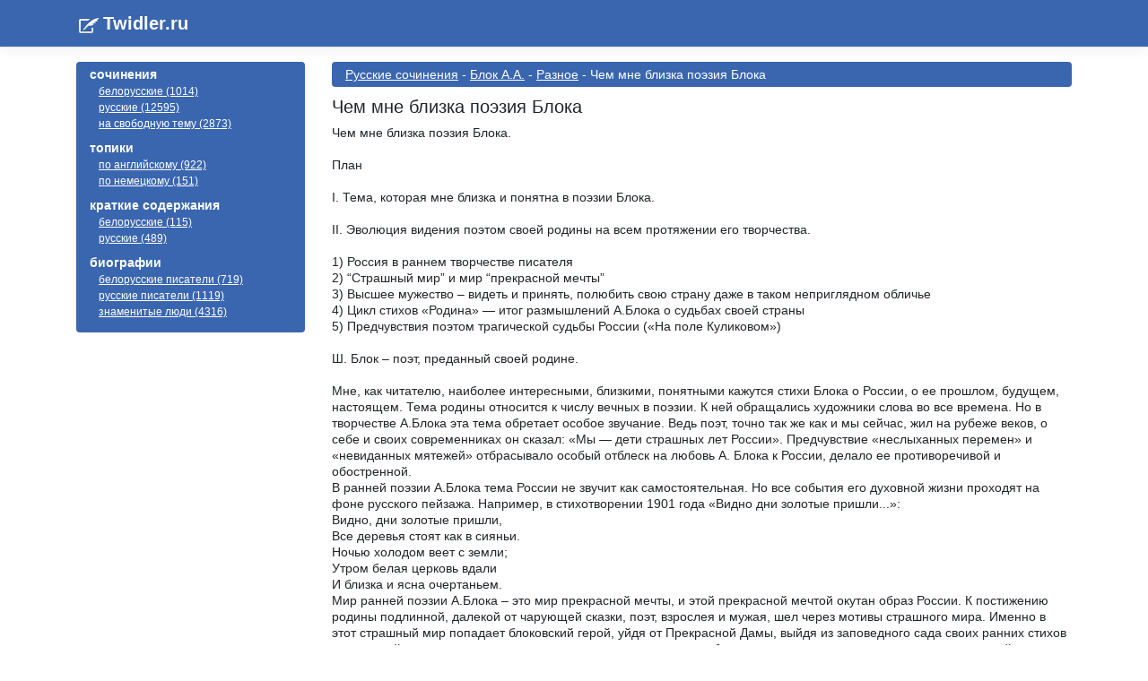

--- FILE ---
content_type: text/html; charset=utf-8
request_url: https://twidler.ru/rus/blok-a-a/raznoe-36/chem-mne-blizka-poeziya-bloka-828
body_size: 9547
content:
<!DOCTYPE html>
<html lang="ru">
<head>
    <meta content="text/html; charset=windows-1251" />
    <meta name="robots" content="all">
    <meta name="viewport" content="width=device-width, initial-scale=1.0" />
    <meta name="yandex-verification" content="5443184fcd6c2215">
    <title>&#x421;&#x43E;&#x447;&#x438;&#x43D;&#x435;&#x43D;&#x438;&#x435; : &#x427;&#x435;&#x43C; &#x43C;&#x43D;&#x435; &#x431;&#x43B;&#x438;&#x437;&#x43A;&#x430; &#x43F;&#x43E;&#x44D;&#x437;&#x438;&#x44F; &#x411;&#x43B;&#x43E;&#x43A;&#x430; - twidler.ru</title>
    <meta name="keywords" />
    <meta content="&#x421;&#x43E;&#x447;&#x438;&#x43D;&#x435;&#x43D;&#x438;&#x435; : &#x427;&#x435;&#x43C; &#x43C;&#x43D;&#x435; &#x431;&#x43B;&#x438;&#x437;&#x43A;&#x430; &#x43F;&#x43E;&#x44D;&#x437;&#x438;&#x44F; &#x411;&#x43B;&#x43E;&#x43A;&#x430; - twidler.ru" name="description" />
    <link rel="stylesheet" href="/build/production.min.css?v=1" />
    <link rel="icon" type="image/ico" href="/favicon.ico" />
    <script async src="https://pagead2.googlesyndication.com/pagead/js/adsbygoogle.js"></script>
    <link rel="apple-touch-icon" sizes="57x57" href="/apple-icon-57x57.png">
    <link rel="apple-touch-icon" sizes="60x60" href="/apple-icon-60x60.png">
    <link rel="apple-touch-icon" sizes="72x72" href="/apple-icon-72x72.png">
    <link rel="apple-touch-icon" sizes="76x76" href="/apple-icon-76x76.png">
    <link rel="apple-touch-icon" sizes="114x114" href="/apple-icon-114x114.png">
    <link rel="apple-touch-icon" sizes="120x120" href="/apple-icon-120x120.png">
    <link rel="apple-touch-icon" sizes="144x144" href="/apple-icon-144x144.png">
    <link rel="apple-touch-icon" sizes="152x152" href="/apple-icon-152x152.png">
    <link rel="apple-touch-icon" sizes="180x180" href="/apple-icon-180x180.png">
    <link rel="icon" type="image/png" sizes="192x192"  href="/android-icon-192x192.png">
    <link rel="icon" type="image/png" sizes="32x32" href="/favicon-32x32.png">
    <link rel="icon" type="image/png" sizes="96x96" href="/favicon-96x96.png">
    <link rel="icon" type="image/png" sizes="16x16" href="/favicon-16x16.png">
    <link rel="manifest" href="/manifest.json">
    <meta name="msapplication-TileColor" content="#ffffff">
    <meta name="msapplication-TileImage" content="/ms-icon-144x144.png">
    <meta name="theme-color" content="#ffffff">
    <!-- Yandex.Metrika counter -->
    <script type="text/javascript">
   (function(m,e,t,r,i,k,a){m[i]=m[i]||function(){(m[i].a=m[i].a||[]).push(arguments)};
   m[i].l=1*new Date();
   for (var j = 0; j < document.scripts.length; j++) {if (document.scripts[j].src === r) { return; }}
   k=e.createElement(t),a=e.getElementsByTagName(t)[0],k.async=1,k.src=r,a.parentNode.insertBefore(k,a)})
   (window, document, "script", "https://mc.yandex.ru/metrika/tag.js", "ym");

   ym(98210322, "init", {
        clickmap:true,
        trackLinks:true,
        accurateTrackBounce:true
   });
</script>
    <noscript><div><img src="https://mc.yandex.ru/watch/98210322" style="position:absolute; left:-9999px;" alt="" /></div></noscript>
    <!-- /Yandex.Metrika counter -->

    <script src="https://cdn.adfinity.pro/code/twidler.ru/adfinity.js" async></script>

</head>
<body>
    <header>
        <nav class="navbar navbar-expand-sm navbar-toggleable-sm navbar-light header border-bottom box-shadow mb-3">
            <div class="container">
                <a class="navbar-brand logo" href="/">Twidler.ru</a>
            </div>
        </nav>
    </header>
    <div class="container main-content">
        <div class="row">
            <div class="col-lg-3 mb-lg-0 left-menu">
                <div class="right-menu">
                    <div class="group-menu">
                        <span class="right-menu-text">сочинения</span>
                        <ul>
                            <li><a href="/bel">белорусские (1014)</a></li>
                            <li><a href="/rus">русские (12595)</a></li>
                            <li><a href="/free">на свободную тему (2873)</a></li>
                        </ul>
                    </div>
                    <div class="group-menu">
                        <span class="right-menu-text">топики</span>
                        <ul>
                            <li><a href="/english">по английскому (922)</a></li>
                            <li><a href="/german">по немецкому (151)</a></li>
                        </ul>
                    </div>
                    <div class="group-menu">
                        <span class="right-menu-text">краткие содержания</span>
                        <ul>
                            <li><a href="/izlog?country=bel">белорусские (115)</a></li>
                            <li><a href="/izlog?country=rus">русские (489)</a></li>
                        </ul>
                    </div>
                    <div class="group-menu">
                        <span class="right-menu-text">биографии</span>
                        <ul>
                            <li><a href="/biography?country=bel">белорусские писатели (719)</a></li>
                            <li><a href="/biography">русские писатели (1119)</a></li>
                            <li><a href="/biography?country=fam">знаменитые люди (4316)</a></li>
                        </ul>
                    </div>
                </div>

            </div>

            <div class="col-lg-9">


                <div class="adfinity_block_13205"></div>

                <div class="topheader">

    <a href="/rus">&#x420;&#x443;&#x441;&#x441;&#x43A;&#x438;&#x435; &#x441;&#x43E;&#x447;&#x438;&#x43D;&#x435;&#x43D;&#x438;&#x44F;</a>
 - 
    <a href="/rus/blok-a-a">&#x411;&#x43B;&#x43E;&#x43A; &#x410;.&#x410;.</a>
 - 
    <a href="/rus/blok-a-a/raznoe-36">&#x420;&#x430;&#x437;&#x43D;&#x43E;&#x435;</a>
 - 
&#x427;&#x435;&#x43C; &#x43C;&#x43D;&#x435; &#x431;&#x43B;&#x438;&#x437;&#x43A;&#x430; &#x43F;&#x43E;&#x44D;&#x437;&#x438;&#x44F; &#x411;&#x43B;&#x43E;&#x43A;&#x430;
                </div>
                <div>
    <h1>&#x427;&#x435;&#x43C; &#x43C;&#x43D;&#x435; &#x431;&#x43B;&#x438;&#x437;&#x43A;&#x430; &#x43F;&#x43E;&#x44D;&#x437;&#x438;&#x44F; &#x411;&#x43B;&#x43E;&#x43A;&#x430;</h1>
</div>
<div>
    Чем мне близка поэзия Блока.<br/><br/>План<br/><br/>I. Тема, которая мне близка и понятна в поэзии Блока.<br/><br/>II. Эволюция видения поэтом своей родины на всем протяжении его творчества.<br/><br/>1) Россия в раннем творчестве писателя<br/>
2) “Страшный мир” и мир “прекрасной мечты”<br/>
3) Высшее мужество – видеть и принять, полюбить свою страну даже в таком неприглядном обличье<br/>
4) Цикл стихов «Родина» — итог размышлений А.Блока о судьбах своей страны<br/>
5) Предчувствия поэтом трагической судьбы России («На поле Куликовом»)<br/><br/>Ш. Блок – поэт, преданный своей родине. <br/><br/>Мне, как читателю, наиболее интересными, близкими, понятными кажутся стихи Блока о России, о ее прошлом, будущем, настоящем. Тема родины относится к числу вечных в поэзии. К ней обращались художники слова во все времена. Но в творчестве А.Блока эта тема обретает особое звучание. Ведь поэт, точно так же как и мы сейчас, жил на рубеже веков, о себе и своих современниках он сказал: «Мы — дети страшных лет России». Предчувствие «неслыханных перемен» и «невиданных мятежей» отбрасывало особый отблеск на любовь А. Блока к России, делало ее противоречивой и обостренной.<br/>
В ранней поэзии А.Блока тема России не звучит как самостоятельная. Но все события его духовной жизни проходят на фоне русского пейзажа. Например, в стихотворении 1901 года «Видно дни золотые пришли...»:<br/>
Видно, дни золотые пришли,<br/>
Все деревья стоят как в сияньи.<br/>
Ночью холодом веет с земли;<br/>
Утром белая церковь вдали<br/>
И близка и ясна очертаньем.<br/>
Мир ранней поэзии А.Блока – это мир прекрасной мечты, и этой прекрасной мечтой окутан образ России. К постижению родины подлинной, далекой от чарующей сказки, поэт, взрослея и мужая, шел через мотивы страшного мира. Именно в этот страшный мир попадает блоковский герой, уйдя от Прекрасной Дамы, выйдя из заповедного сада своих ранних стихов в страшный мир природы, где звезды и зори сменяет мир мхов, болот с хромыми лягушками, ржавых кочек и пней. Населяют эту природу диковинные существа: колдуны и косматые ведьмы, «твари весенние», чертенята, «больная русалка». Не менее страшен и облик людей, обитающих в этом мире: это герои зловещего балагана, носители «всемирной пошлости», живые мертвецы, как например, в цикле стихов «Пляски смерти». Наиболее известное стихотворение этого цикла — «Ночь, улица, фонарь, аптека...», в котором самой композицией подчеркнута полная безысходность, замкнутость жизни в страшный круг. Однако страшный мир – это не только мир вокруг поэта, это и мир в нем самом. Так, в самом своем известном стихотворении, надолго ставшем символом поэзии А.Блока — «Незнакомка» — лирический герой принадлежит двум мирам: миру мечты, поэзии, где все окутано дымкой тайны, а поэт — хранитель этой тайны. Но он же не отделяет себя и от низменного, пошлого мира «испытанных остряков», бездушной и мертвенной природы, в которой самое поэтичное ее явление – луна на небе – превращается в мертвый диск. Недаром заканчивается стихотворение возвращением лирического героя от мечты к реальности.<br/>
Страшный мир, созданный А.Блоком, — это тоже Россия, и высшее мужество поэта не в том, чтобы не видеть этого, а в том, чтобы видеть и принять, полюбить свою страну даже в таком неприглядном обличье. Сам А.Блок предельно открыто выразил эту свою любовь-ненависть в стихотворении «Грешить бесстыдно, непробудно...», написанном в 1914 году. В нем возникает крайне отвратительный, безмерно отталкивающий облик человека бездуховного, лавочника, вся жизнь которого — это беспробудный сон духа, даже покаяние его лишь минутно. Подавая грошик в церкви, он тут же, вернувшись, обманывает на этот грош своего ближнего. Моментами стихотворение звучит почти как сатира. Герой его обретает черты символические. И тем неожиданнее и сильнее звучит финал стихотворения:<br/>
Да, и такой, моя Россия,<br/>
Ты всех краев дороже мне.<br/>
Одним из первых, непосредственных обращений А.Блока к теме России, как к самостоятельной теме стало его стихотворение 1906 года «Русь». Страна предстает в этом стихотворении как заповедная, сказочная. Таково само ее пространство:<br/>
Русь опоясана реками<br/>
И дебрями окружена<br/>
С болотами и журавлями<br/>
И смутным взором колдуна...<br/>
Россия в этом произведении как бы спящее заколдованное царство, и лирический герой проникается ее тайной, его живая душа погружена в дремоту. Русь убаюкала ее на своих просторах.<br/>
Итогом размышлений А.Блока о судьбах своей страны стал цикл стихов «Родина», который создавался с 1907 по 1916 годы. К самым различным аспектам сложной и драматической темы обращается поэт в этом цикле. Здесь и размышления о Руси как о заповедной стране, чья хозяйка — сказочная княжна, которую отличает традиционный облик русской красавицы — статной, с косой. Символом этой страны становится тихий дом в густой траве, покинутый героем ради тревог и битв. В этот цикл входит и стихотворение «На железной дороге», в чем-то перекликающееся с некрасовским «Что ты жадно глядишь на дорогу...». Здесь судьба России осмысливается через женскую судьбу, горькую и трагическую, и это тоже традиционно для русской поэзии. <br/>
Одно из наиболее известных стихотворений цикла — «Россия» («Опять, как в годы золотые...»). В последних произведения цикла «Родина» звучит новая нота, связанная с тем, что в судьбе страны наступил поворот, началась война 1914 года, все яснее проявляются в стихах поэта мотивы будущей трагической судьбы России. Это ощущается в стихотворениях «Петроградское небо мутилось дождем…», «Я не предал белое знамя...», «Коршун» и других. Однако тема трагического предвидения звучит в стихотворениях из цикла Родина, написанных задолго до войны 1914 года, в стихотворениях, объединенных темой, обозначенной в названии: «На поле Куликовом». Написаны эти стихотворения в 1908 году и посвящены одному из самых значительных событий русской истории. В 1912 году Блок писал: «Куликовская битва принадлежит, по убеждению автора, к символическим событиям русской истории. Таким событиям суждено возвращение. Разгадка их еще впереди». Значение Куликовской битвы (восьмое сентября 1380 года) было не столько военным, политическим, сколько духовным. И не случайно обращается к этому событию поэт в предвидении трагических лет России. Мне хотелось бы проанализировать первое стихотворение цикла «На поле Куликовом»:<br/>
Река раскинулась. Течет, грустит лениво,<br/>
И моет берега.<br/>
Над скудной глиной же того обрыва<br/>
В степи грустят стога.<br/>
О Русь моя! Жена моя! До боли<br/>
Нам ясен долгий путь!<br/>
Наш путь стрелой татарской древней воли<br/>
Пронзил нам грудь.<br/>
Наш путь степной, наш путь — в тоске безбрежной.<br/>
В твоей тоске, о, Русь!<br/>
И даже мглы — ночной и зарубежной -<br/>
Я не боюсь.<br/>
Пусть ночь. Домчимся. Озарим кострами<br/>
Степную даль.<br/>
В степном дыму блеснет святое знамя<br/>
И ханской сабли сталь...<br/>
И вечный бой! Покой нам только снится<br/>
Сквозь кровь и пыль...<br/>
Летит, летит степная кобылица<br/>
И мнет ковыль...<br/>
И нет конца! Мелькают версты, кручи...<br/>
Останови!<br/>
Идут, идут испуганные тучи,<br/>
Закат в крови!<br/>
Закат в крови! Из сердца кровь струится; Плачь, сердце, плачь...<br/>
Покоя нет! Степная кобылица<br/>
Несется вскачь!<br/>
Стихотворение посвящено осмыслению исторической судьбы России. И судьба эта пророчески описывается автором как трагическая. Символом ее становится стремительно мчащаяся степная кобылица. Возникает традиционное для поэзии осмысление единства жизни людей и жизни природы. Сами природные явления здесь окрашены в трагический кровавый цвет («Закат в крови!»). Этот мотив встречается и в других стихотворениях цикла «Родина», например, в стихотворении «Петроградское небо мутилось дождем...»: «В закатной дали/ Были дымные тучи в крови». В стихотворении «Река раскинулась...» несколько раз меняется объект поэтической речи. Начинается оно описанием типично русского пейзажа – скудного и грустного. Затем звучит прямое обращение к России, и, надо сказать, в свое время оно многим показалось шокирующим — ведь А.Блок называл свою страну «О, Русь моя! Жена моя!». Однако в этом нет поэтической вольности, есть высшая степень единения лирического героя с Россией, особенно если учесть смысловой ореол, данный слову «жена» символистской поэзией. В ней он восходит к евангельской традиции, к образу величавой жены. И, наконец, в финале стихотворения возникает новый объект обращения: «Плачь, сердце, плачь...» В стихотворении А.Блок употребляет авторское «мы», размышляя о судьбах людей своего поколения. Они представляются ему трагическими, стремительное движение — это движение к гибели, вечный бой здесь не радостен, а драматичен. Теме стихотворения соответствует его интонационный строй, сам темп поэтической речи. Она начинается спокойно, даже замедленно, затем темп стремительно нарастает, предложения делаются короткими, в половину, а то и в треть поэтической строки (например: «Пусть ночь. Домчимся. Озарим кострами»). Нарастают восклицательные интонации — это реализовано и на уровне синтаксическом: в семи строфах стихотворения автор семь раз употребляет восклицательный знак. Поэтическая речь здесь предельно взволнованна. Это ощущение создается и стиховым строем текста. Произведение написано разностопным ямбом, что придает ему особую динамичность и стремительность, передавая безудержный и страшный порыв, вечный бой, трагическое приближение к гибели.<br/>
Стихотворение А.Блока о России, прозвучавшее в те годы, когда судьба ее неуклонно приближалась к катастрофе, когда сама любовь к родине обретала внутренний драматизм, звучит сегодня удивительно современно и являет нам образец той мужественной всевидящей преданности своей стране, которая была унаследована поэтом от лучших традиций классической русской литературы.<br/>
</div>
<div class="commnets">
    <script type="text/javascript" src="//vk.com/js/api/openapi.js?93"></script>
    <script type="text/javascript">
        VK.init({ apiId: 3601370, onlyWidgets: true });
    </script>
    <!-- Put this div tag to the place, where the Comments block will be -->
    <div id="vk_comments"></div>
    <script type="text/javascript">
        VK.Widgets.Comments("vk_comments", { limit: 10, width: "*", attach: "*" });
    </script>
</div>
            </div>
        </div>
    </div>
    <!--LiveInternet counter-->
    <script>
        new Image().src = "https://counter.yadro.ru/hit?r" +
            escape(document.referrer) + ((typeof (screen) == "undefined") ? "" :
                ";s" + screen.width + "*" + screen.height + "*" + (screen.colorDepth ?
                    screen.colorDepth : screen.pixelDepth)) + ";u" + escape(document.URL) +
            ";h" + escape(document.title.substring(0, 150)) +
            ";" + Math.random();</script><!--/LiveInternet-->

    <footer class="border-top tw-footer text-muted">
        <div class="container">
            <div>
                «Twidler» — онлайн библиотека сочинений, кратких содержаний и биографий. Проект создан для помощи студентам, ученикам и учителям - для тех кто хочет учиться!
            </div>
            <div>&copy; 2010 - 2021 Twidler.ru</div>

        </div>
    </footer>
    
</body>
</html>
